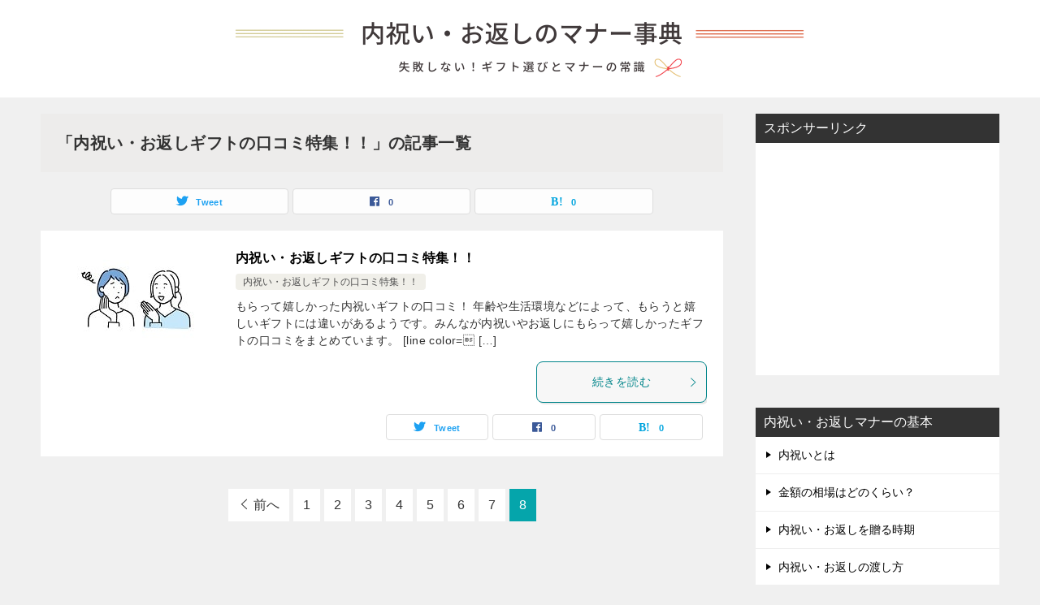

--- FILE ---
content_type: text/html; charset=UTF-8
request_url: https://okaeshimanner.com/category/gift/page/8/
body_size: 9677
content:
<!doctype html>
<html lang="ja" class="col2">
<head>
	<meta charset="UTF-8">
	<meta name="viewport" content="width=device-width, initial-scale=1">
	<link rel="profile" href="http://gmpg.org/xfn/11">

	<title>「内祝い・お返しギフトの口コミ特集！！」の記事一覧 ｜ ページ 8 ｜ 内祝い・お返しのマナー事典</title>
<meta name='robots' content='max-image-preview:large' />
	<script>
		var shf = 1;
		var lso = 1;
		var ajaxurl = 'https://okaeshimanner.com/wp-admin/admin-ajax.php';
		var sns_cnt = true;
			</script>
	<link rel="alternate" type="application/rss+xml" title="内祝い・お返しのマナー事典 &raquo; フィード" href="https://okaeshimanner.com/feed/" />
<link rel="alternate" type="application/rss+xml" title="内祝い・お返しのマナー事典 &raquo; コメントフィード" href="https://okaeshimanner.com/comments/feed/" />
<link rel="alternate" type="application/rss+xml" title="内祝い・お返しのマナー事典 &raquo; 内祝い・お返しギフトの口コミ特集！！ カテゴリーのフィード" href="https://okaeshimanner.com/category/gift/feed/" />
<script type="text/javascript">
/* <![CDATA[ */
window._wpemojiSettings = {"baseUrl":"https:\/\/s.w.org\/images\/core\/emoji\/14.0.0\/72x72\/","ext":".png","svgUrl":"https:\/\/s.w.org\/images\/core\/emoji\/14.0.0\/svg\/","svgExt":".svg","source":{"concatemoji":"https:\/\/okaeshimanner.com\/wp-includes\/js\/wp-emoji-release.min.js?ver=6.4.7"}};
/*! This file is auto-generated */
!function(i,n){var o,s,e;function c(e){try{var t={supportTests:e,timestamp:(new Date).valueOf()};sessionStorage.setItem(o,JSON.stringify(t))}catch(e){}}function p(e,t,n){e.clearRect(0,0,e.canvas.width,e.canvas.height),e.fillText(t,0,0);var t=new Uint32Array(e.getImageData(0,0,e.canvas.width,e.canvas.height).data),r=(e.clearRect(0,0,e.canvas.width,e.canvas.height),e.fillText(n,0,0),new Uint32Array(e.getImageData(0,0,e.canvas.width,e.canvas.height).data));return t.every(function(e,t){return e===r[t]})}function u(e,t,n){switch(t){case"flag":return n(e,"\ud83c\udff3\ufe0f\u200d\u26a7\ufe0f","\ud83c\udff3\ufe0f\u200b\u26a7\ufe0f")?!1:!n(e,"\ud83c\uddfa\ud83c\uddf3","\ud83c\uddfa\u200b\ud83c\uddf3")&&!n(e,"\ud83c\udff4\udb40\udc67\udb40\udc62\udb40\udc65\udb40\udc6e\udb40\udc67\udb40\udc7f","\ud83c\udff4\u200b\udb40\udc67\u200b\udb40\udc62\u200b\udb40\udc65\u200b\udb40\udc6e\u200b\udb40\udc67\u200b\udb40\udc7f");case"emoji":return!n(e,"\ud83e\udef1\ud83c\udffb\u200d\ud83e\udef2\ud83c\udfff","\ud83e\udef1\ud83c\udffb\u200b\ud83e\udef2\ud83c\udfff")}return!1}function f(e,t,n){var r="undefined"!=typeof WorkerGlobalScope&&self instanceof WorkerGlobalScope?new OffscreenCanvas(300,150):i.createElement("canvas"),a=r.getContext("2d",{willReadFrequently:!0}),o=(a.textBaseline="top",a.font="600 32px Arial",{});return e.forEach(function(e){o[e]=t(a,e,n)}),o}function t(e){var t=i.createElement("script");t.src=e,t.defer=!0,i.head.appendChild(t)}"undefined"!=typeof Promise&&(o="wpEmojiSettingsSupports",s=["flag","emoji"],n.supports={everything:!0,everythingExceptFlag:!0},e=new Promise(function(e){i.addEventListener("DOMContentLoaded",e,{once:!0})}),new Promise(function(t){var n=function(){try{var e=JSON.parse(sessionStorage.getItem(o));if("object"==typeof e&&"number"==typeof e.timestamp&&(new Date).valueOf()<e.timestamp+604800&&"object"==typeof e.supportTests)return e.supportTests}catch(e){}return null}();if(!n){if("undefined"!=typeof Worker&&"undefined"!=typeof OffscreenCanvas&&"undefined"!=typeof URL&&URL.createObjectURL&&"undefined"!=typeof Blob)try{var e="postMessage("+f.toString()+"("+[JSON.stringify(s),u.toString(),p.toString()].join(",")+"));",r=new Blob([e],{type:"text/javascript"}),a=new Worker(URL.createObjectURL(r),{name:"wpTestEmojiSupports"});return void(a.onmessage=function(e){c(n=e.data),a.terminate(),t(n)})}catch(e){}c(n=f(s,u,p))}t(n)}).then(function(e){for(var t in e)n.supports[t]=e[t],n.supports.everything=n.supports.everything&&n.supports[t],"flag"!==t&&(n.supports.everythingExceptFlag=n.supports.everythingExceptFlag&&n.supports[t]);n.supports.everythingExceptFlag=n.supports.everythingExceptFlag&&!n.supports.flag,n.DOMReady=!1,n.readyCallback=function(){n.DOMReady=!0}}).then(function(){return e}).then(function(){var e;n.supports.everything||(n.readyCallback(),(e=n.source||{}).concatemoji?t(e.concatemoji):e.wpemoji&&e.twemoji&&(t(e.twemoji),t(e.wpemoji)))}))}((window,document),window._wpemojiSettings);
/* ]]> */
</script>
<style id='wp-emoji-styles-inline-css' type='text/css'>

	img.wp-smiley, img.emoji {
		display: inline !important;
		border: none !important;
		box-shadow: none !important;
		height: 1em !important;
		width: 1em !important;
		margin: 0 0.07em !important;
		vertical-align: -0.1em !important;
		background: none !important;
		padding: 0 !important;
	}
</style>
<link rel='stylesheet' id='wp-block-library-css' href='https://okaeshimanner.com/wp-includes/css/dist/block-library/style.min.css?ver=6.4.7' type='text/css' media='all' />
<style id='classic-theme-styles-inline-css' type='text/css'>
/*! This file is auto-generated */
.wp-block-button__link{color:#fff;background-color:#32373c;border-radius:9999px;box-shadow:none;text-decoration:none;padding:calc(.667em + 2px) calc(1.333em + 2px);font-size:1.125em}.wp-block-file__button{background:#32373c;color:#fff;text-decoration:none}
</style>
<style id='global-styles-inline-css' type='text/css'>
body{--wp--preset--color--black: #000000;--wp--preset--color--cyan-bluish-gray: #abb8c3;--wp--preset--color--white: #ffffff;--wp--preset--color--pale-pink: #f78da7;--wp--preset--color--vivid-red: #cf2e2e;--wp--preset--color--luminous-vivid-orange: #ff6900;--wp--preset--color--luminous-vivid-amber: #fcb900;--wp--preset--color--light-green-cyan: #7bdcb5;--wp--preset--color--vivid-green-cyan: #00d084;--wp--preset--color--pale-cyan-blue: #8ed1fc;--wp--preset--color--vivid-cyan-blue: #0693e3;--wp--preset--color--vivid-purple: #9b51e0;--wp--preset--gradient--vivid-cyan-blue-to-vivid-purple: linear-gradient(135deg,rgba(6,147,227,1) 0%,rgb(155,81,224) 100%);--wp--preset--gradient--light-green-cyan-to-vivid-green-cyan: linear-gradient(135deg,rgb(122,220,180) 0%,rgb(0,208,130) 100%);--wp--preset--gradient--luminous-vivid-amber-to-luminous-vivid-orange: linear-gradient(135deg,rgba(252,185,0,1) 0%,rgba(255,105,0,1) 100%);--wp--preset--gradient--luminous-vivid-orange-to-vivid-red: linear-gradient(135deg,rgba(255,105,0,1) 0%,rgb(207,46,46) 100%);--wp--preset--gradient--very-light-gray-to-cyan-bluish-gray: linear-gradient(135deg,rgb(238,238,238) 0%,rgb(169,184,195) 100%);--wp--preset--gradient--cool-to-warm-spectrum: linear-gradient(135deg,rgb(74,234,220) 0%,rgb(151,120,209) 20%,rgb(207,42,186) 40%,rgb(238,44,130) 60%,rgb(251,105,98) 80%,rgb(254,248,76) 100%);--wp--preset--gradient--blush-light-purple: linear-gradient(135deg,rgb(255,206,236) 0%,rgb(152,150,240) 100%);--wp--preset--gradient--blush-bordeaux: linear-gradient(135deg,rgb(254,205,165) 0%,rgb(254,45,45) 50%,rgb(107,0,62) 100%);--wp--preset--gradient--luminous-dusk: linear-gradient(135deg,rgb(255,203,112) 0%,rgb(199,81,192) 50%,rgb(65,88,208) 100%);--wp--preset--gradient--pale-ocean: linear-gradient(135deg,rgb(255,245,203) 0%,rgb(182,227,212) 50%,rgb(51,167,181) 100%);--wp--preset--gradient--electric-grass: linear-gradient(135deg,rgb(202,248,128) 0%,rgb(113,206,126) 100%);--wp--preset--gradient--midnight: linear-gradient(135deg,rgb(2,3,129) 0%,rgb(40,116,252) 100%);--wp--preset--font-size--small: 13px;--wp--preset--font-size--medium: 20px;--wp--preset--font-size--large: 36px;--wp--preset--font-size--x-large: 42px;--wp--preset--spacing--20: 0.44rem;--wp--preset--spacing--30: 0.67rem;--wp--preset--spacing--40: 1rem;--wp--preset--spacing--50: 1.5rem;--wp--preset--spacing--60: 2.25rem;--wp--preset--spacing--70: 3.38rem;--wp--preset--spacing--80: 5.06rem;--wp--preset--shadow--natural: 6px 6px 9px rgba(0, 0, 0, 0.2);--wp--preset--shadow--deep: 12px 12px 50px rgba(0, 0, 0, 0.4);--wp--preset--shadow--sharp: 6px 6px 0px rgba(0, 0, 0, 0.2);--wp--preset--shadow--outlined: 6px 6px 0px -3px rgba(255, 255, 255, 1), 6px 6px rgba(0, 0, 0, 1);--wp--preset--shadow--crisp: 6px 6px 0px rgba(0, 0, 0, 1);}:where(.is-layout-flex){gap: 0.5em;}:where(.is-layout-grid){gap: 0.5em;}body .is-layout-flow > .alignleft{float: left;margin-inline-start: 0;margin-inline-end: 2em;}body .is-layout-flow > .alignright{float: right;margin-inline-start: 2em;margin-inline-end: 0;}body .is-layout-flow > .aligncenter{margin-left: auto !important;margin-right: auto !important;}body .is-layout-constrained > .alignleft{float: left;margin-inline-start: 0;margin-inline-end: 2em;}body .is-layout-constrained > .alignright{float: right;margin-inline-start: 2em;margin-inline-end: 0;}body .is-layout-constrained > .aligncenter{margin-left: auto !important;margin-right: auto !important;}body .is-layout-constrained > :where(:not(.alignleft):not(.alignright):not(.alignfull)){max-width: var(--wp--style--global--content-size);margin-left: auto !important;margin-right: auto !important;}body .is-layout-constrained > .alignwide{max-width: var(--wp--style--global--wide-size);}body .is-layout-flex{display: flex;}body .is-layout-flex{flex-wrap: wrap;align-items: center;}body .is-layout-flex > *{margin: 0;}body .is-layout-grid{display: grid;}body .is-layout-grid > *{margin: 0;}:where(.wp-block-columns.is-layout-flex){gap: 2em;}:where(.wp-block-columns.is-layout-grid){gap: 2em;}:where(.wp-block-post-template.is-layout-flex){gap: 1.25em;}:where(.wp-block-post-template.is-layout-grid){gap: 1.25em;}.has-black-color{color: var(--wp--preset--color--black) !important;}.has-cyan-bluish-gray-color{color: var(--wp--preset--color--cyan-bluish-gray) !important;}.has-white-color{color: var(--wp--preset--color--white) !important;}.has-pale-pink-color{color: var(--wp--preset--color--pale-pink) !important;}.has-vivid-red-color{color: var(--wp--preset--color--vivid-red) !important;}.has-luminous-vivid-orange-color{color: var(--wp--preset--color--luminous-vivid-orange) !important;}.has-luminous-vivid-amber-color{color: var(--wp--preset--color--luminous-vivid-amber) !important;}.has-light-green-cyan-color{color: var(--wp--preset--color--light-green-cyan) !important;}.has-vivid-green-cyan-color{color: var(--wp--preset--color--vivid-green-cyan) !important;}.has-pale-cyan-blue-color{color: var(--wp--preset--color--pale-cyan-blue) !important;}.has-vivid-cyan-blue-color{color: var(--wp--preset--color--vivid-cyan-blue) !important;}.has-vivid-purple-color{color: var(--wp--preset--color--vivid-purple) !important;}.has-black-background-color{background-color: var(--wp--preset--color--black) !important;}.has-cyan-bluish-gray-background-color{background-color: var(--wp--preset--color--cyan-bluish-gray) !important;}.has-white-background-color{background-color: var(--wp--preset--color--white) !important;}.has-pale-pink-background-color{background-color: var(--wp--preset--color--pale-pink) !important;}.has-vivid-red-background-color{background-color: var(--wp--preset--color--vivid-red) !important;}.has-luminous-vivid-orange-background-color{background-color: var(--wp--preset--color--luminous-vivid-orange) !important;}.has-luminous-vivid-amber-background-color{background-color: var(--wp--preset--color--luminous-vivid-amber) !important;}.has-light-green-cyan-background-color{background-color: var(--wp--preset--color--light-green-cyan) !important;}.has-vivid-green-cyan-background-color{background-color: var(--wp--preset--color--vivid-green-cyan) !important;}.has-pale-cyan-blue-background-color{background-color: var(--wp--preset--color--pale-cyan-blue) !important;}.has-vivid-cyan-blue-background-color{background-color: var(--wp--preset--color--vivid-cyan-blue) !important;}.has-vivid-purple-background-color{background-color: var(--wp--preset--color--vivid-purple) !important;}.has-black-border-color{border-color: var(--wp--preset--color--black) !important;}.has-cyan-bluish-gray-border-color{border-color: var(--wp--preset--color--cyan-bluish-gray) !important;}.has-white-border-color{border-color: var(--wp--preset--color--white) !important;}.has-pale-pink-border-color{border-color: var(--wp--preset--color--pale-pink) !important;}.has-vivid-red-border-color{border-color: var(--wp--preset--color--vivid-red) !important;}.has-luminous-vivid-orange-border-color{border-color: var(--wp--preset--color--luminous-vivid-orange) !important;}.has-luminous-vivid-amber-border-color{border-color: var(--wp--preset--color--luminous-vivid-amber) !important;}.has-light-green-cyan-border-color{border-color: var(--wp--preset--color--light-green-cyan) !important;}.has-vivid-green-cyan-border-color{border-color: var(--wp--preset--color--vivid-green-cyan) !important;}.has-pale-cyan-blue-border-color{border-color: var(--wp--preset--color--pale-cyan-blue) !important;}.has-vivid-cyan-blue-border-color{border-color: var(--wp--preset--color--vivid-cyan-blue) !important;}.has-vivid-purple-border-color{border-color: var(--wp--preset--color--vivid-purple) !important;}.has-vivid-cyan-blue-to-vivid-purple-gradient-background{background: var(--wp--preset--gradient--vivid-cyan-blue-to-vivid-purple) !important;}.has-light-green-cyan-to-vivid-green-cyan-gradient-background{background: var(--wp--preset--gradient--light-green-cyan-to-vivid-green-cyan) !important;}.has-luminous-vivid-amber-to-luminous-vivid-orange-gradient-background{background: var(--wp--preset--gradient--luminous-vivid-amber-to-luminous-vivid-orange) !important;}.has-luminous-vivid-orange-to-vivid-red-gradient-background{background: var(--wp--preset--gradient--luminous-vivid-orange-to-vivid-red) !important;}.has-very-light-gray-to-cyan-bluish-gray-gradient-background{background: var(--wp--preset--gradient--very-light-gray-to-cyan-bluish-gray) !important;}.has-cool-to-warm-spectrum-gradient-background{background: var(--wp--preset--gradient--cool-to-warm-spectrum) !important;}.has-blush-light-purple-gradient-background{background: var(--wp--preset--gradient--blush-light-purple) !important;}.has-blush-bordeaux-gradient-background{background: var(--wp--preset--gradient--blush-bordeaux) !important;}.has-luminous-dusk-gradient-background{background: var(--wp--preset--gradient--luminous-dusk) !important;}.has-pale-ocean-gradient-background{background: var(--wp--preset--gradient--pale-ocean) !important;}.has-electric-grass-gradient-background{background: var(--wp--preset--gradient--electric-grass) !important;}.has-midnight-gradient-background{background: var(--wp--preset--gradient--midnight) !important;}.has-small-font-size{font-size: var(--wp--preset--font-size--small) !important;}.has-medium-font-size{font-size: var(--wp--preset--font-size--medium) !important;}.has-large-font-size{font-size: var(--wp--preset--font-size--large) !important;}.has-x-large-font-size{font-size: var(--wp--preset--font-size--x-large) !important;}
.wp-block-navigation a:where(:not(.wp-element-button)){color: inherit;}
:where(.wp-block-post-template.is-layout-flex){gap: 1.25em;}:where(.wp-block-post-template.is-layout-grid){gap: 1.25em;}
:where(.wp-block-columns.is-layout-flex){gap: 2em;}:where(.wp-block-columns.is-layout-grid){gap: 2em;}
.wp-block-pullquote{font-size: 1.5em;line-height: 1.6;}
</style>
<link rel='stylesheet' id='contact-form-7-css' href='https://okaeshimanner.com/wp-content/plugins/contact-form-7/includes/css/styles.css?ver=5.9.8' type='text/css' media='all' />
<link rel='stylesheet' id='widgetopts-styles-css' href='https://okaeshimanner.com/wp-content/plugins/widget-options/assets/css/widget-options.css' type='text/css' media='all' />
<link rel='stylesheet' id='keni-style-css' href='https://okaeshimanner.com/wp-content/themes/keni8-child/style.css?ver=6.4.7' type='text/css' media='all' />
<link rel='stylesheet' id='keni_base-css' href='https://okaeshimanner.com/wp-content/themes/keni80_wp_standard_all_202311082357/base.css?ver=6.4.7' type='text/css' media='all' />
<link rel='stylesheet' id='keni-advanced-css' href='https://okaeshimanner.com/wp-content/themes/keni80_wp_standard_all_202311082357/advanced.css?ver=6.4.7' type='text/css' media='all' />
<link rel='stylesheet' id='my-keni_base-css' href='https://okaeshimanner.com/wp-content/themes/keni8-child/base.css?ver=6.4.7' type='text/css' media='all' />
<link rel='stylesheet' id='my-keni-advanced-css' href='https://okaeshimanner.com/wp-content/themes/keni8-child/advanced.css?ver=6.4.7' type='text/css' media='all' />
<link rel='stylesheet' id='keni_base_default-css' href='https://okaeshimanner.com/wp-content/themes/keni80_wp_standard_all_202311082357/default-style.css?ver=6.4.7' type='text/css' media='all' />
<link rel="canonical" href="https://okaeshimanner.com/category/gift/page/8/" />
<link rel="https://api.w.org/" href="https://okaeshimanner.com/wp-json/" /><link rel="alternate" type="application/json" href="https://okaeshimanner.com/wp-json/wp/v2/categories/29" /><link rel="EditURI" type="application/rsd+xml" title="RSD" href="https://okaeshimanner.com/xmlrpc.php?rsd" />
<meta name="description" content="内祝い・お返しのマナー事典の「内祝い・お返しギフトの口コミ特集！！」の記事一覧です（8 / 8ページ）。内祝い・お返しの基礎知識やマナーを解説しています。みんなが貰って困った内祝いの本音や、喜ばれるギフトの選び方もアドバスしています。">
		<!--OGP-->
		<meta property="og:type" content="article" />
<meta property="og:url" content="https://okaeshimanner.com/category/gift/" />
		<meta property="og:title" content="「内祝い・お返しギフトの口コミ特集！！」の記事一覧"/>
		<meta property="og:description" content="内祝い・お返しのマナー事典の「内祝い・お返しギフトの口コミ特集！！」の記事一覧です（8 / 8ページ）。内祝い・お返しの基礎知識やマナーを解説しています。みんなが貰って困った内祝いの本音や、喜ばれるギフトの選び方もアドバスしています。">
		<meta property="og:site_name" content="内祝い・お返しのマナー事典">
		<meta property="og:image" content="">
				<meta property="og:locale" content="ja_JP">
				<!--OGP-->
		<link rel="prev" href="https://okaeshimanner.com/category/gift/page/7/" />
<link rel="icon" href="https://okaeshimanner.com/wp-content/uploads/2024/01/fav-150x150.jpg" sizes="32x32" />
<link rel="icon" href="https://okaeshimanner.com/wp-content/uploads/2024/01/fav-300x300.jpg" sizes="192x192" />
<link rel="apple-touch-icon" href="https://okaeshimanner.com/wp-content/uploads/2024/01/fav-300x300.jpg" />
<meta name="msapplication-TileImage" content="https://okaeshimanner.com/wp-content/uploads/2024/01/fav-300x300.jpg" />
</head>

<body class="archive paged category category-gift category-29 wp-custom-logo paged-8 category-paged-8 no-gn"><!--ページの属性-->

<div id="top" class="keni-container">

<!--▼▼ ヘッダー ▼▼-->
<div class="keni-header_wrap">
	<div class="keni-header_outer">
				<header class="keni-header keni-header_col1">
			<div class="keni-header_inner">

							<p class="site-title"><a href="https://okaeshimanner.com/" rel="home"><img src="https://okaeshimanner.com/wp-content/uploads/2024/01/okaeshimanner-logo.png" alt="内祝い・お返しのマナー事典"width='1410' height='200'></a></p>
			
			</div><!--keni-header_inner-->
		</header><!--keni-header-->	</div><!--keni-header_outer-->
</div><!--keni-header_wrap-->
<!--▲▲ ヘッダー ▲▲-->

<div id="click-space"></div>




<div class="keni-main_wrap">
	<div class="keni-main_outer">
		<!--▼▼ メインコンテンツ ▼▼-->
		<main id="main" class="keni-main">
			<div class="keni-main_inner">
				<div class="archive_title_wrap">
					<h1 class="archive_title">「内祝い・お返しギフトの口コミ特集！！」の記事一覧</h1>				</div>

				<aside class="free-area free-area_before-title">
									</aside><!-- #secondary -->

																<aside class="sns-btn_wrap sns-btn_wrap_s">
                    		<div class="sns-btn_tw" data-url="https://okaeshimanner.com/category/gift/" data-title="%E3%80%8C%E5%86%85%E7%A5%9D%E3%81%84%E3%83%BB%E3%81%8A%E8%BF%94%E3%81%97%E3%82%AE%E3%83%95%E3%83%88%E3%81%AE%E5%8F%A3%E3%82%B3%E3%83%9F%E7%89%B9%E9%9B%86%EF%BC%81%EF%BC%81%E3%80%8D%E3%81%AE%E8%A8%98%E4%BA%8B%E4%B8%80%E8%A6%A7"></div>
		<div class="sns-btn_fb" data-url="https://okaeshimanner.com/category/gift/" data-title="%E3%80%8C%E5%86%85%E7%A5%9D%E3%81%84%E3%83%BB%E3%81%8A%E8%BF%94%E3%81%97%E3%82%AE%E3%83%95%E3%83%88%E3%81%AE%E5%8F%A3%E3%82%B3%E3%83%9F%E7%89%B9%E9%9B%86%EF%BC%81%EF%BC%81%E3%80%8D%E3%81%AE%E8%A8%98%E4%BA%8B%E4%B8%80%E8%A6%A7"></div>
		<div class="sns-btn_hatena" data-url="https://okaeshimanner.com/category/gift/" data-title="%E3%80%8C%E5%86%85%E7%A5%9D%E3%81%84%E3%83%BB%E3%81%8A%E8%BF%94%E3%81%97%E3%82%AE%E3%83%95%E3%83%88%E3%81%AE%E5%8F%A3%E3%82%B3%E3%83%9F%E7%89%B9%E9%9B%86%EF%BC%81%EF%BC%81%E3%80%8D%E3%81%AE%E8%A8%98%E4%BA%8B%E4%B8%80%E8%A6%A7"></div>
						</aside>
				
										<div class="keni-section_wrap keni-section_wrap_style02"><div class="keni-section"><div class="entry-list entry-list_style01">
<article id="post-2221" class="post-2221 post type-post status-publish format-standard has-post-thumbnail category-gift entry-list_item">
	<div class="entry">
		<figure class="entry_thumb">
			<a href="https://okaeshimanner.com/gift/tokusyuu/">
								<img width="150" height="123" src="https://okaeshimanner.com/wp-content/uploads/2014/07/kuchikomi.jpg" class="attachment-post-thumbnail size-post-thumbnail wp-post-image" alt="" loading="lazy" decoding="async" />								</a>
		</figure>
		<div class="entry_inner">
			<h2 class="entry_title"><a href="https://okaeshimanner.com/gift/tokusyuu/">内祝い・お返しギフトの口コミ特集！！</a></h2>
			<div class="entry_status">
		<ul class="entry_category">
		<li class="entry_category_item gift"><a href="https://okaeshimanner.com/category/gift/">内祝い・お返しギフトの口コミ特集！！</a></li>	</ul>
</div>
			<div class="entry_description">
			もらって嬉しかった内祝いギフトの口コミ！ 年齢や生活環境などによって、もらうと嬉しいギフトには違いがあるようです。みんなが内祝いやお返しにもらって嬉しかったギフトの口コミをまとめています。 [line color=&#8 [&hellip;]			</div>
			<div class="ently_read-more">
				<a href="https://okaeshimanner.com/gift/tokusyuu/" class="btn dir-arw_r"><span class="icon_arrow_s_right"></span>続きを読む</a>
			</div>
		</div>
				<aside class="sns-btn_wrap">
			<div class="sns-btn_tw" data-url="https://okaeshimanner.com/gift/tokusyuu/" data-title="%E3%80%8C%E5%86%85%E7%A5%9D%E3%81%84%E3%83%BB%E3%81%8A%E8%BF%94%E3%81%97%E3%82%AE%E3%83%95%E3%83%88%E3%81%AE%E5%8F%A3%E3%82%B3%E3%83%9F%E7%89%B9%E9%9B%86%EF%BC%81%EF%BC%81%E3%80%8D%E3%81%AE%E8%A8%98%E4%BA%8B%E4%B8%80%E8%A6%A7+%EF%BD%9C+%E3%83%9A%E3%83%BC%E3%82%B8+8+%EF%BD%9C+%E5%86%85%E7%A5%9D%E3%81%84%E3%83%BB%E3%81%8A%E8%BF%94%E3%81%97%E3%81%AE%E3%83%9E%E3%83%8A%E3%83%BC%E4%BA%8B%E5%85%B8"></div>
		<div class="sns-btn_fb" data-url="https://okaeshimanner.com/gift/tokusyuu/" data-title="%E3%80%8C%E5%86%85%E7%A5%9D%E3%81%84%E3%83%BB%E3%81%8A%E8%BF%94%E3%81%97%E3%82%AE%E3%83%95%E3%83%88%E3%81%AE%E5%8F%A3%E3%82%B3%E3%83%9F%E7%89%B9%E9%9B%86%EF%BC%81%EF%BC%81%E3%80%8D%E3%81%AE%E8%A8%98%E4%BA%8B%E4%B8%80%E8%A6%A7+%EF%BD%9C+%E3%83%9A%E3%83%BC%E3%82%B8+8+%EF%BD%9C+%E5%86%85%E7%A5%9D%E3%81%84%E3%83%BB%E3%81%8A%E8%BF%94%E3%81%97%E3%81%AE%E3%83%9E%E3%83%8A%E3%83%BC%E4%BA%8B%E5%85%B8"></div>
		<div class="sns-btn_hatena" data-url="https://okaeshimanner.com/gift/tokusyuu/" data-title="%E3%80%8C%E5%86%85%E7%A5%9D%E3%81%84%E3%83%BB%E3%81%8A%E8%BF%94%E3%81%97%E3%82%AE%E3%83%95%E3%83%88%E3%81%AE%E5%8F%A3%E3%82%B3%E3%83%9F%E7%89%B9%E9%9B%86%EF%BC%81%EF%BC%81%E3%80%8D%E3%81%AE%E8%A8%98%E4%BA%8B%E4%B8%80%E8%A6%A7+%EF%BD%9C+%E3%83%9A%E3%83%BC%E3%82%B8+8+%EF%BD%9C+%E5%86%85%E7%A5%9D%E3%81%84%E3%83%BB%E3%81%8A%E8%BF%94%E3%81%97%E3%81%AE%E3%83%9E%E3%83%8A%E3%83%BC%E4%BA%8B%E5%85%B8"></div>
		</aside>			</div>
</article>
</div></div></div><nav class="page-nav"><ol><li class="page-nav_prev"><a href="https://okaeshimanner.com/category/gift/page/7/">前へ</a></li><li><a href="https://okaeshimanner.com/category/gift/">1</a></li><li><a href="https://okaeshimanner.com/category/gift/page/2/">2</a></li><li><a href="https://okaeshimanner.com/category/gift/page/3/">3</a></li><li><a href="https://okaeshimanner.com/category/gift/page/4/">4</a></li><li><a href="https://okaeshimanner.com/category/gift/page/5/">5</a></li><li><a href="https://okaeshimanner.com/category/gift/page/6/">6</a></li><li><a href="https://okaeshimanner.com/category/gift/page/7/">7</a></li><li class="current">8</li></ol></nav>
			<aside class="free-area free-area_after-cont">
							</aside><!-- #secondary -->
		</div><!--keni-main_inner-->
	</main><!--keni-main-->


<aside id="secondary" class="keni-sub">
	<div id="custom_html-2" class="widget_text keni-section_wrap widget widget_custom_html"><section class="widget_text keni-section"><h3 class="sub-section_title">スポンサーリンク</h3><div class="textwidget custom-html-widget"><span class="al-c"><script async src="//pagead2.googlesyndication.com/pagead/js/adsbygoogle.js"></script>
<!-- 内祝い4 -->
<ins class="adsbygoogle" style="display: block;" data-ad-client="ca-pub-5703500275541552" data-ad-slot="8533011352" data-ad-format="rectangle"></ins>
<script>
(adsbygoogle = window.adsbygoogle || []).push({});
</script></span></div></section></div><div id="nav_menu-3" class="keni-section_wrap widget widget_nav_menu"><section class="keni-section"><h3 class="sub-section_title">内祝い・お返しマナーの基本</h3><div class="menu-%e5%86%85%e7%a5%9d%e3%81%84%e3%83%bb%e3%81%8a%e8%bf%94%e3%81%97%e3%83%9e%e3%83%8a%e3%83%bc%e3%81%ae%e5%9f%ba%e6%9c%ac-container"><ul id="menu-%e5%86%85%e7%a5%9d%e3%81%84%e3%83%bb%e3%81%8a%e8%bf%94%e3%81%97%e3%83%9e%e3%83%8a%e3%83%bc%e3%81%ae%e5%9f%ba%e6%9c%ac" class="menu"><li id="menu-item-813" class="menu-item menu-item-type-custom menu-item-object-custom menu-item-813"><a href="http://okaeshimanner.com/manner/uchiiwai-toha/">内祝いとは</a></li>
<li id="menu-item-812" class="menu-item menu-item-type-custom menu-item-object-custom menu-item-812"><a href="http://okaeshimanner.com/manner/kinngaku-souba/">金額の相場はどのくらい？</a></li>
<li id="menu-item-845" class="menu-item menu-item-type-custom menu-item-object-custom menu-item-845"><a href="http://okaeshimanner.com/manner/jiki/">内祝い・お返しを贈る時期</a></li>
<li id="menu-item-859" class="menu-item menu-item-type-custom menu-item-object-custom menu-item-859"><a href="http://okaeshimanner.com/manner/watasikata/">内祝い・お返しの渡し方</a></li>
<li id="menu-item-996" class="menu-item menu-item-type-custom menu-item-object-custom menu-item-996"><a href="http://okaeshimanner.com/manner/noshi/">熨斗（のし）の書き方・水引の結び方</a></li>
<li id="menu-item-1748" class="menu-item menu-item-type-custom menu-item-object-custom menu-item-1748"><a href="http://okaeshimanner.com/manner/oreijyoukakikata/">お礼状の書き方と例文/文例</a></li>
<li id="menu-item-2241" class="menu-item menu-item-type-custom menu-item-object-custom menu-item-2241"><a href="http://okaeshimanner.com/manner/gift-erabikata/">内祝い・お返しギフト選びの常識・非常識</a></li>
<li id="menu-item-3954" class="menu-item menu-item-type-post_type menu-item-object-page menu-item-3954"><a href="https://okaeshimanner.com/question/">今さら聞けない。内祝い・お返しのQ＆A</a></li>
<li id="menu-item-2244" class="menu-item menu-item-type-custom menu-item-object-custom menu-item-2244"><a href="http://okaeshimanner.com/gift/tokusyuu/">内祝い・お返しギフトの口コミ特集！</a></li>
</ul></div></section></div><div id="nav_menu-2" class="keni-section_wrap widget widget_nav_menu"><section class="keni-section"><h3 class="sub-section_title">【行事別】お返しマナーとギフト選び</h3><div class="menu-%e3%80%90%e8%a1%8c%e4%ba%8b%e5%88%a5%e3%80%91%e3%81%8a%e8%bf%94%e3%81%97%e3%83%9e%e3%83%8a%e3%83%bc%e3%81%a8%e3%82%ae%e3%83%95%e3%83%88%e9%81%b8%e3%81%b3-container"><ul id="menu-%e3%80%90%e8%a1%8c%e4%ba%8b%e5%88%a5%e3%80%91%e3%81%8a%e8%bf%94%e3%81%97%e3%83%9e%e3%83%8a%e3%83%bc%e3%81%a8%e3%82%ae%e3%83%95%e3%83%88%e9%81%b8%e3%81%b3" class="menu"><li id="menu-item-2650" class="menu-item menu-item-type-post_type menu-item-object-page menu-item-2650"><a title="http://okaeshimanner.com/obiiwaimanner/" href="https://okaeshimanner.com/obiiwaimanner/">帯祝い</a></li>
<li id="menu-item-448" class="menu-item menu-item-type-post_type menu-item-object-page menu-item-448"><a href="https://okaeshimanner.com/syussanniwaimanner/">出産祝い</a></li>
<li id="menu-item-2757" class="menu-item menu-item-type-post_type menu-item-object-page menu-item-2757"><a href="https://okaeshimanner.com/osichiyamanner/">お七夜</a></li>
<li id="menu-item-2756" class="menu-item menu-item-type-post_type menu-item-object-page menu-item-2756"><a href="https://okaeshimanner.com/omiyamairimanner/">お宮参り</a></li>
<li id="menu-item-2986" class="menu-item menu-item-type-post_type menu-item-object-page menu-item-2986"><a href="https://okaeshimanner.com/okuizomemanner/">お食い初め</a></li>
<li id="menu-item-2823" class="menu-item menu-item-type-post_type menu-item-object-page menu-item-2823"><a href="https://okaeshimanner.com/hatsuzekkumanner/">初節句</a></li>
<li id="menu-item-3007" class="menu-item menu-item-type-post_type menu-item-object-page menu-item-3007"><a href="https://okaeshimanner.com/hatsutanjyoubimanner/">初誕生日</a></li>
<li id="menu-item-3045" class="menu-item menu-item-type-post_type menu-item-object-page menu-item-3045"><a href="https://okaeshimanner.com/753manner/">七五三</a></li>
<li id="menu-item-3150" class="menu-item menu-item-type-post_type menu-item-object-page menu-item-3150"><a href="https://okaeshimanner.com/nyuugakumanner/">入園・入学祝い</a></li>
<li id="menu-item-3199" class="menu-item menu-item-type-post_type menu-item-object-page menu-item-3199"><a href="https://okaeshimanner.com/syuusyoku/">卒業・就職祝い</a></li>
<li id="menu-item-3272" class="menu-item menu-item-type-post_type menu-item-object-page menu-item-3272"><a href="https://okaeshimanner.com/seijiniwaimanner/">成人の祝い</a></li>
<li id="menu-item-537" class="menu-item menu-item-type-post_type menu-item-object-page menu-item-537"><a href="https://okaeshimanner.com/kekkoniwaimanner/">結婚祝い</a></li>
<li id="menu-item-538" class="menu-item menu-item-type-post_type menu-item-object-page menu-item-538"><a href="https://okaeshimanner.com/shinchikuiwaimanner/">新築・引越祝い</a></li>
<li id="menu-item-539" class="menu-item menu-item-type-post_type menu-item-object-page menu-item-539"><a href="https://okaeshimanner.com/kaiteniwaimanner/">開店・開業祝い</a></li>
<li id="menu-item-3332" class="menu-item menu-item-type-post_type menu-item-object-page menu-item-3332"><a href="https://okaeshimanner.com/syoushin/">昇進・栄転祝い</a></li>
<li id="menu-item-3434" class="menu-item menu-item-type-post_type menu-item-object-page menu-item-3434"><a href="https://okaeshimanner.com/taisyokuiwaimanner/">退職祝い</a></li>
<li id="menu-item-454" class="menu-item menu-item-type-post_type menu-item-object-page menu-item-454"><a href="https://okaeshimanner.com/choujyumanner/">長寿（賀寿）の祝い</a></li>
<li id="menu-item-5367" class="menu-item menu-item-type-post_type menu-item-object-page menu-item-5367"><a href="https://okaeshimanner.com/ocyuugen/">お中元・お歳暮・お年賀</a></li>
<li id="menu-item-5368" class="menu-item menu-item-type-post_type menu-item-object-page menu-item-5368"><a href="https://okaeshimanner.com/valentine/">バレンタインデー</a></li>
<li id="menu-item-5369" class="menu-item menu-item-type-post_type menu-item-object-page menu-item-5369"><a href="https://okaeshimanner.com/omimaimanner/">お見舞い（快気祝い）</a></li>
<li id="menu-item-5370" class="menu-item menu-item-type-post_type menu-item-object-page menu-item-5370"><a href="https://okaeshimanner.com/chouj/">弔事・法事（法要）</a></li>
</ul></div></section></div><div id="search-2" class="keni-section_wrap widget widget_search"><section class="keni-section"><div class="search-box">
	<form role="search" method="get" id="keni_search" class="searchform" action="https://okaeshimanner.com/">
		<input type="text" value="" name="s" aria-label="検索"><button class="btn-search"><img src="https://okaeshimanner.com/wp-content/themes/keni80_wp_standard_all_202311082357/images/icon/search_black.svg" width="18" height="18" alt="検索"></button>
	</form>
</div></section></div></aside><!-- #secondary -->

	<!--▲▲ メインコンテンツ ▲▲-->


	</div><!--keni-main_outer-->
</div><!--keni-main_wrap-->

<!--▼▼ パン屑リスト ▼▼-->
<div class="keni-breadcrumb-list_wrap">
	<div class="keni-breadcrumb-list_outer">
		<nav class="keni-breadcrumb-list">
			<ol class="keni-breadcrumb-list_inner" itemscope itemtype="http://schema.org/BreadcrumbList">
				<li itemprop="itemListElement" itemscope itemtype="http://schema.org/ListItem">
					<a itemprop="item" href="https://okaeshimanner.com"><span itemprop="name">内祝い・お返しのマナー事典</span> TOP</a>
					<meta itemprop="position" content="1" />
				</li>
				<li itemprop="itemListElement" itemscope itemtype="http://schema.org/ListItem">
					<a itemprop="item" href="https://okaeshimanner.com/category/gift/"><span itemprop="name">内祝い・お返しギフトの口コミ特集！！</span></a>
					<meta itemprop="position" content="2" />
				</li>
				<li>「内祝い・お返しギフトの口コミ特集！！」の記事一覧（8 / 8ページ）</li>
			</ol>
		</nav>
	</div><!--keni-breadcrumb-list_outer-->
</div><!--keni-breadcrumb-list_wrap-->
<!--▲▲ パン屑リスト ▲▲-->


<!--▼▼ footer ▼▼-->
<div class="keni-footer_wrap">
	<div class="keni-footer_outer">
		<footer class="keni-footer">

			<div class="keni-footer_inner">
				<div class="keni-footer-cont_wrap">
															
				</div><!--keni-section_wrap-->
			</div><!--keni-footer_inner-->
		</footer><!--keni-footer-->
        <div class="footer-menu">
			<div class="menu-%e3%83%95%e3%83%83%e3%82%bf%e3%83%bc-container"><ul id="menu-%e3%83%95%e3%83%83%e3%82%bf%e3%83%bc" class="menu"><li id="menu-item-6531" class="menu-item menu-item-type-post_type menu-item-object-page menu-item-6531"><a href="https://okaeshimanner.com/contact/">お問い合わせ</a></li>
<li id="menu-item-6532" class="menu-item menu-item-type-post_type menu-item-object-page menu-item-6532"><a href="https://okaeshimanner.com/about/">サイトについて</a></li>
<li id="menu-item-6533" class="menu-item menu-item-type-post_type menu-item-object-page menu-item-privacy-policy menu-item-6533"><a rel="privacy-policy" href="https://okaeshimanner.com/privacypolicy/">プライバシーポリシー</a></li>
</ul></div>        </div>
		<div class="keni-copyright_wrap">
			<div class="keni-copyright">

				<small>&copy; 2013-2026 内祝い・お返しのマナー事典</small>

			</div><!--keni-copyright_wrap-->
		</div><!--keni-copyright_wrap-->
	</div><!--keni-footer_outer-->
</div><!--keni-footer_wrap-->
<!--▲▲ footer ▲▲-->

<div class="keni-footer-panel_wrap">
<div class="keni-footer-panel_outer">
<aside class="keni-footer-panel">
<ul class="utility-menu">
<li class="btn_share utility-menu_item"><span class="icon_share"></span>シェア</li>
<li class="utility-menu_item"><a href="#top"><span class="icon_arrow_s_up"></span>TOPへ</a></li>
</ul>
<div class="keni-footer-panel_sns">
<div class="sns-btn_wrap sns-btn_wrap_s">
		<div class="sns-btn_tw"></div>
		<div class="sns-btn_fb"></div>
		<div class="sns-btn_hatena"></div>
		
</div>
</div>
</aside>
</div><!--keni-footer-panel_outer-->
</div><!--keni-footer-panel_wrap-->
</div><!--keni-container-->

<!--▼ページトップ-->
<p class="page-top"><a href="#top"></a></p>
<!--▲ページトップ-->

<script type="text/javascript" src="https://okaeshimanner.com/wp-includes/js/dist/vendor/wp-polyfill-inert.min.js?ver=3.1.2" id="wp-polyfill-inert-js"></script>
<script type="text/javascript" src="https://okaeshimanner.com/wp-includes/js/dist/vendor/regenerator-runtime.min.js?ver=0.14.0" id="regenerator-runtime-js"></script>
<script type="text/javascript" src="https://okaeshimanner.com/wp-includes/js/dist/vendor/wp-polyfill.min.js?ver=3.15.0" id="wp-polyfill-js"></script>
<script type="text/javascript" src="https://okaeshimanner.com/wp-includes/js/dist/hooks.min.js?ver=c6aec9a8d4e5a5d543a1" id="wp-hooks-js"></script>
<script type="text/javascript" src="https://okaeshimanner.com/wp-includes/js/dist/i18n.min.js?ver=7701b0c3857f914212ef" id="wp-i18n-js"></script>
<script type="text/javascript" id="wp-i18n-js-after">
/* <![CDATA[ */
wp.i18n.setLocaleData( { 'text direction\u0004ltr': [ 'ltr' ] } );
/* ]]> */
</script>
<script type="text/javascript" src="https://okaeshimanner.com/wp-content/plugins/contact-form-7/includes/swv/js/index.js?ver=5.9.8" id="swv-js"></script>
<script type="text/javascript" id="contact-form-7-js-extra">
/* <![CDATA[ */
var wpcf7 = {"api":{"root":"https:\/\/okaeshimanner.com\/wp-json\/","namespace":"contact-form-7\/v1"}};
/* ]]> */
</script>
<script type="text/javascript" id="contact-form-7-js-translations">
/* <![CDATA[ */
( function( domain, translations ) {
	var localeData = translations.locale_data[ domain ] || translations.locale_data.messages;
	localeData[""].domain = domain;
	wp.i18n.setLocaleData( localeData, domain );
} )( "contact-form-7", {"translation-revision-date":"2024-07-17 08:16:16+0000","generator":"GlotPress\/4.0.1","domain":"messages","locale_data":{"messages":{"":{"domain":"messages","plural-forms":"nplurals=1; plural=0;","lang":"ja_JP"},"This contact form is placed in the wrong place.":["\u3053\u306e\u30b3\u30f3\u30bf\u30af\u30c8\u30d5\u30a9\u30fc\u30e0\u306f\u9593\u9055\u3063\u305f\u4f4d\u7f6e\u306b\u7f6e\u304b\u308c\u3066\u3044\u307e\u3059\u3002"],"Error:":["\u30a8\u30e9\u30fc:"]}},"comment":{"reference":"includes\/js\/index.js"}} );
/* ]]> */
</script>
<script type="text/javascript" src="https://okaeshimanner.com/wp-content/plugins/contact-form-7/includes/js/index.js?ver=5.9.8" id="contact-form-7-js"></script>
<script type="text/javascript" src="https://okaeshimanner.com/wp-includes/js/jquery/jquery.min.js?ver=3.7.1" id="jquery-core-js"></script>
<script type="text/javascript" src="https://okaeshimanner.com/wp-includes/js/jquery/jquery-migrate.min.js?ver=3.4.1" id="jquery-migrate-js"></script>
<script type="text/javascript" src="https://okaeshimanner.com/wp-content/themes/keni80_wp_standard_all_202311082357/js/navigation.js?ver=20151215" id="keni-navigation-js"></script>
<script type="text/javascript" src="https://okaeshimanner.com/wp-content/themes/keni80_wp_standard_all_202311082357/js/skip-link-focus-fix.js?ver=20151215" id="keni-skip-link-focus-fix-js"></script>
<script type="text/javascript" src="https://okaeshimanner.com/wp-content/themes/keni80_wp_standard_all_202311082357/js/utility.js?ver=6.4.7" id="keni-utility-js"></script>

</body>
</html>


--- FILE ---
content_type: text/html; charset=utf-8
request_url: https://www.google.com/recaptcha/api2/aframe
body_size: 266
content:
<!DOCTYPE HTML><html><head><meta http-equiv="content-type" content="text/html; charset=UTF-8"></head><body><script nonce="hLxjWPyGb076Yro5DyYm9w">/** Anti-fraud and anti-abuse applications only. See google.com/recaptcha */ try{var clients={'sodar':'https://pagead2.googlesyndication.com/pagead/sodar?'};window.addEventListener("message",function(a){try{if(a.source===window.parent){var b=JSON.parse(a.data);var c=clients[b['id']];if(c){var d=document.createElement('img');d.src=c+b['params']+'&rc='+(localStorage.getItem("rc::a")?sessionStorage.getItem("rc::b"):"");window.document.body.appendChild(d);sessionStorage.setItem("rc::e",parseInt(sessionStorage.getItem("rc::e")||0)+1);localStorage.setItem("rc::h",'1769360817646');}}}catch(b){}});window.parent.postMessage("_grecaptcha_ready", "*");}catch(b){}</script></body></html>

--- FILE ---
content_type: text/css
request_url: https://okaeshimanner.com/wp-content/themes/keni8-child/base.css?ver=6.4.7
body_size: 1374
content:
@charset "UTF-8";

/*子テーマ用「base.css」*/


/************************************
** フォントの設定
************************************/
/*フォントカラーを濃く（元の色は#505050）*/
body{
	color: #333;
}

/*フォントを変更*/
body,
input,
textarea,
h2{
	font-family: 'Arial', 'メイリオ', 'ヒラギノ角ゴシック Pro', 'Hiragino Kaku Gothic Pro', 'Yu Gothic Medium', '游ゴシック Medium', '游ゴシック体', 'Yu Gothic', YuGothic, Meiryo, sans-serif;
}

/************************************
** サイトタイトルのデザイン
************************************/

@media only screen and (min-width : 768px){
.keni-header .site-title,
.keni-header_col1 .site-title {
	float: none;
	max-width: 100%;
	text-align: center;
}
.keni-header .site-title img,
.keni-header_col1 .site-title img {
	height: 100px;
	max-height: 100px;
	width: 705px;
	max-width: 705px;
}
}

@media only screen and (max-width : 480px){
.keni-header .site-title,
.keni-header_col1 .site-title {
	float: none;
	max-width: 100%;
	text-align: center;
}
.keni-header .site-title img,
.keni-header_col1 .site-title img {
	height: 100;
	max-height: 100;
	width: 100;
	max-width: 100;
}
}

/*スマホでヘッダー下に下線*/
@media screen and (max-width: 768px) {
	.keni-header_wrap {
	border-bottom:1px solid #ddd;
	}
	.keni-header_wrap .site-title,
	.keni-header_wrap .keni-header_cont {
	padding-bottom: 0;
	}
}

/************************************
** 2カラムのレイアウト
************************************/
/*PCサイトの横幅を修正*/
@media (min-width : 768px){
	
/*2カラムの設定*/
	.col2 .keni-main{
		float: left;
		width: 100%;
		margin-right: -340px;
		padding-right: 340px;
	}

	.col2 .keni-sub{
		float: right;
		width: 320px; /*サイドバーの幅*/
	}
}

@media (min-width : 920px){
	.col2 .keni-main{
		margin-right: -340px;
		padding-right: 340px;
	}
}

/************************************
** 斜線のカスタマイズ
************************************/
/*ヘッダーの斜線を消す*/
.keni-header_wrap{
	background-image: none!important;
	border-top: 0px;
}

/* 記事上、アーカイブページの斜線の斜線を消す（PC） */
@media screen and (min-width: 768px) {
	.keni-section .article-header h1:not(.title_no-style),
	.archive_title{
	background: none;
	}
}

/* 記事上の斜線を消す（スマホ） */
@media screen and (max-width: 768px) {
	.keni-section .article-header h1:not(.title_no-style) {
	background-image: none!important;
	border-top: none;
	}
}
/* アーカイブページの斜線を消す */
.archive_title {
	padding: 20px;
	background-image: none;
	background-size: 0;
	background-repeat: none;
	background-color: #edeceb;
	font-size: 2.0rem;
}

/************************************
** メールフォームのカスタマイズ
************************************/
/*テーブル内の余白*/
.space-empty th,
.space-empty td{
	padding: 10px 10px;
}

/*入力欄の高さ*/
.wpcf7 input[name="your-name"],
.wpcf7 input[name="your-email"] {
	height: 30px;
}

/*送信ボタンのデザイン変更*/
#formbtn{
	display: block;
	padding: 1em 0;
	width: 40%;
	background: #e47475;
	color: #fff;
	font-size: 1.0em;
	border-radius: 0px;
	border: none;
	margin: 15px auto 0;
}
@media (max-width : 768px){
	#formbtn{
	width: 80%;
	padding: 10px;
	}
}

/*送信ボタンマウスホバー時*/
#formbtn:hover{
	box-shadow: 0 15px 30px -5px rgba(0,0,0,.15), 0 0 5px rgba(0,0,0,.1);
	transform: translateY(2px);
	opacity:0.7;
}

/************************************
** パーツカスタマイズ
************************************/
@media (min-width : 768px){
	.pc-center{
		text-align: center;
	}
}/*PCのみ中央寄せ*/

